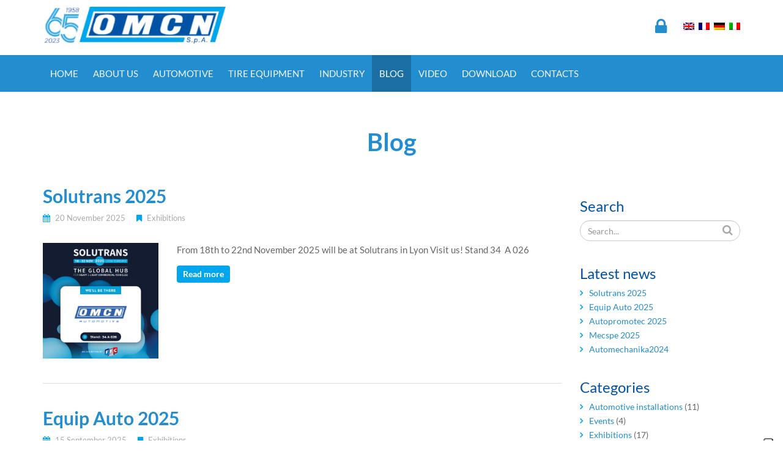

--- FILE ---
content_type: text/html; charset=UTF-8
request_url: https://www.omcn.it/en/blog/
body_size: 11739
content:
<!DOCTYPE html>
<html lang="it">
	
	<head>
		<meta charset="utf-8">
		<meta http-equiv="X-UA-Compatible" content="IE=edge">
		<meta name="viewport" content="width=device-width, initial-scale=1">
		<title>OMCN blog - News about lifts and equipment</title>
		<meta name="author" content="F2 .net engineering s.r.l.">
		
		<link rel="shortcut icon" href="https://www.omcn.it/wp-content/themes/omcn/assets/images/favicon.ico">

		<link href="https://www.omcn.it/wp-content/themes/omcn/style.css" rel="stylesheet">

		<link type="text/css" rel="stylesheet" href="https://www.omcn.it/wp-content/themes/omcn/assets/fonts/icomoon/style.css?v=20161021">
		<link type="text/css" rel="stylesheet" href="https://www.omcn.it/wp-content/themes/omcn/assets/plugins/fancybox/jquery.fancybox.css" media="screen" />
		<link type="text/css" rel="stylesheet" href="https://www.omcn.it/wp-content/themes/omcn/assets/plugins/fancybox/jquery.fancybox-thumbs.css" media="screen" />

		<!-- HTML5 shim and Respond.js IE8 support of HTML5 elements and media queries -->
		<!--[if lt IE 9]>
			<script src="https://oss.maxcdn.com/html5shiv/3.7.2/html5shiv.min.js"></script>
			<script src="https://oss.maxcdn.com/respond/1.4.2/respond.min.js"></script>
		<![endif]-->

					<script type="text/javascript" class="_iub_cs_skip">
				var _iub = _iub || {};
				_iub.csConfiguration = _iub.csConfiguration || {};
				_iub.csConfiguration.siteId = "2589807";
				_iub.csConfiguration.cookiePolicyId = "32259563";
			</script>
			<script class="_iub_cs_skip" src="https://cs.iubenda.com/sync/2589807.js"></script>
			<meta name='robots' content='index, follow, max-image-preview:large, max-snippet:-1, max-video-preview:-1' />
	<style>img:is([sizes="auto" i], [sizes^="auto," i]) { contain-intrinsic-size: 3000px 1500px }</style>
	<link rel="alternate" hreflang="en-us" href="https://www.omcn.it/en/blog/" />
<link rel="alternate" hreflang="fr-fr" href="https://www.omcn.it/fr/blog/" />
<link rel="alternate" hreflang="de-de" href="https://www.omcn.it/de/blog/" />
<link rel="alternate" hreflang="it-it" href="https://www.omcn.it/blog/" />
<link rel="alternate" hreflang="x-default" href="https://www.omcn.it/blog/" />

	<!-- This site is optimized with the Yoast SEO plugin v26.8 - https://yoast.com/product/yoast-seo-wordpress/ -->
	<meta name="description" content="Through the company blog OMCN brings its partners up to date on all the news in the field, new OMCN lifts, regulations for revisions, setting up of car lifts and equipment for dealerships." />
	<link rel="canonical" href="https://www.omcn.it/en/blog/" />
	<link rel="next" href="https://www.omcn.it/en/blog/page/2/" />
	<meta property="og:locale" content="en_US" />
	<meta property="og:type" content="article" />
	<meta property="og:title" content="OMCN blog - News about lifts and equipment" />
	<meta property="og:description" content="Through the company blog OMCN brings its partners up to date on all the news in the field, new OMCN lifts, regulations for revisions, setting up of car lifts and equipment for dealerships." />
	<meta property="og:url" content="https://www.omcn.it/en/blog/" />
	<meta property="og:site_name" content="OMCN S.p.A." />
	<meta name="twitter:card" content="summary_large_image" />
	<meta name="twitter:site" content="@omcnspa" />
	<script type="application/ld+json" class="yoast-schema-graph">{"@context":"https://schema.org","@graph":[{"@type":["WebPage","CollectionPage"],"@id":"https://www.omcn.it/en/blog/","url":"https://www.omcn.it/en/blog/","name":"OMCN blog - News about lifts and equipment","isPartOf":{"@id":"https://www.omcn.it/#website"},"datePublished":"2015-02-05T10:32:04+00:00","dateModified":"2015-03-31T14:04:41+00:00","description":"Through the company blog OMCN brings its partners up to date on all the news in the field, new OMCN lifts, regulations for revisions, setting up of car lifts and equipment for dealerships.","breadcrumb":{"@id":"https://www.omcn.it/en/blog/#breadcrumb"},"inLanguage":"en-US"},{"@type":"BreadcrumbList","@id":"https://www.omcn.it/en/blog/#breadcrumb","itemListElement":[{"@type":"ListItem","position":1,"name":"Home","item":"https://www.omcn.it/en/"},{"@type":"ListItem","position":2,"name":"Blog"}]},{"@type":"WebSite","@id":"https://www.omcn.it/#website","url":"https://www.omcn.it/","name":"OMCN S.p.A.","description":"We lift your profit","potentialAction":[{"@type":"SearchAction","target":{"@type":"EntryPoint","urlTemplate":"https://www.omcn.it/?s={search_term_string}"},"query-input":{"@type":"PropertyValueSpecification","valueRequired":true,"valueName":"search_term_string"}}],"inLanguage":"en-US"}]}</script>
	<!-- / Yoast SEO plugin. -->


<link rel='dns-prefetch' href='//cdn.iubenda.com' />
<link href='https://fonts.gstatic.com' crossorigin rel='preconnect' />
		<!-- This site uses the Google Analytics by MonsterInsights plugin v9.11.1 - Using Analytics tracking - https://www.monsterinsights.com/ -->
							<script src="//www.googletagmanager.com/gtag/js?id=G-M6L431XG7C"  data-cfasync="false" data-wpfc-render="false" type="text/javascript" async></script>
			<script data-cfasync="false" data-wpfc-render="false" type="text/javascript">
				var mi_version = '9.11.1';
				var mi_track_user = true;
				var mi_no_track_reason = '';
								var MonsterInsightsDefaultLocations = {"page_location":"https:\/\/www.omcn.it\/en\/blog\/"};
								if ( typeof MonsterInsightsPrivacyGuardFilter === 'function' ) {
					var MonsterInsightsLocations = (typeof MonsterInsightsExcludeQuery === 'object') ? MonsterInsightsPrivacyGuardFilter( MonsterInsightsExcludeQuery ) : MonsterInsightsPrivacyGuardFilter( MonsterInsightsDefaultLocations );
				} else {
					var MonsterInsightsLocations = (typeof MonsterInsightsExcludeQuery === 'object') ? MonsterInsightsExcludeQuery : MonsterInsightsDefaultLocations;
				}

								var disableStrs = [
										'ga-disable-G-M6L431XG7C',
									];

				/* Function to detect opted out users */
				function __gtagTrackerIsOptedOut() {
					for (var index = 0; index < disableStrs.length; index++) {
						if (document.cookie.indexOf(disableStrs[index] + '=true') > -1) {
							return true;
						}
					}

					return false;
				}

				/* Disable tracking if the opt-out cookie exists. */
				if (__gtagTrackerIsOptedOut()) {
					for (var index = 0; index < disableStrs.length; index++) {
						window[disableStrs[index]] = true;
					}
				}

				/* Opt-out function */
				function __gtagTrackerOptout() {
					for (var index = 0; index < disableStrs.length; index++) {
						document.cookie = disableStrs[index] + '=true; expires=Thu, 31 Dec 2099 23:59:59 UTC; path=/';
						window[disableStrs[index]] = true;
					}
				}

				if ('undefined' === typeof gaOptout) {
					function gaOptout() {
						__gtagTrackerOptout();
					}
				}
								window.dataLayer = window.dataLayer || [];

				window.MonsterInsightsDualTracker = {
					helpers: {},
					trackers: {},
				};
				if (mi_track_user) {
					function __gtagDataLayer() {
						dataLayer.push(arguments);
					}

					function __gtagTracker(type, name, parameters) {
						if (!parameters) {
							parameters = {};
						}

						if (parameters.send_to) {
							__gtagDataLayer.apply(null, arguments);
							return;
						}

						if (type === 'event') {
														parameters.send_to = monsterinsights_frontend.v4_id;
							var hookName = name;
							if (typeof parameters['event_category'] !== 'undefined') {
								hookName = parameters['event_category'] + ':' + name;
							}

							if (typeof MonsterInsightsDualTracker.trackers[hookName] !== 'undefined') {
								MonsterInsightsDualTracker.trackers[hookName](parameters);
							} else {
								__gtagDataLayer('event', name, parameters);
							}
							
						} else {
							__gtagDataLayer.apply(null, arguments);
						}
					}

					__gtagTracker('js', new Date());
					__gtagTracker('set', {
						'developer_id.dZGIzZG': true,
											});
					if ( MonsterInsightsLocations.page_location ) {
						__gtagTracker('set', MonsterInsightsLocations);
					}
										__gtagTracker('config', 'G-M6L431XG7C', {"forceSSL":"true"} );
										window.gtag = __gtagTracker;										(function () {
						/* https://developers.google.com/analytics/devguides/collection/analyticsjs/ */
						/* ga and __gaTracker compatibility shim. */
						var noopfn = function () {
							return null;
						};
						var newtracker = function () {
							return new Tracker();
						};
						var Tracker = function () {
							return null;
						};
						var p = Tracker.prototype;
						p.get = noopfn;
						p.set = noopfn;
						p.send = function () {
							var args = Array.prototype.slice.call(arguments);
							args.unshift('send');
							__gaTracker.apply(null, args);
						};
						var __gaTracker = function () {
							var len = arguments.length;
							if (len === 0) {
								return;
							}
							var f = arguments[len - 1];
							if (typeof f !== 'object' || f === null || typeof f.hitCallback !== 'function') {
								if ('send' === arguments[0]) {
									var hitConverted, hitObject = false, action;
									if ('event' === arguments[1]) {
										if ('undefined' !== typeof arguments[3]) {
											hitObject = {
												'eventAction': arguments[3],
												'eventCategory': arguments[2],
												'eventLabel': arguments[4],
												'value': arguments[5] ? arguments[5] : 1,
											}
										}
									}
									if ('pageview' === arguments[1]) {
										if ('undefined' !== typeof arguments[2]) {
											hitObject = {
												'eventAction': 'page_view',
												'page_path': arguments[2],
											}
										}
									}
									if (typeof arguments[2] === 'object') {
										hitObject = arguments[2];
									}
									if (typeof arguments[5] === 'object') {
										Object.assign(hitObject, arguments[5]);
									}
									if ('undefined' !== typeof arguments[1].hitType) {
										hitObject = arguments[1];
										if ('pageview' === hitObject.hitType) {
											hitObject.eventAction = 'page_view';
										}
									}
									if (hitObject) {
										action = 'timing' === arguments[1].hitType ? 'timing_complete' : hitObject.eventAction;
										hitConverted = mapArgs(hitObject);
										__gtagTracker('event', action, hitConverted);
									}
								}
								return;
							}

							function mapArgs(args) {
								var arg, hit = {};
								var gaMap = {
									'eventCategory': 'event_category',
									'eventAction': 'event_action',
									'eventLabel': 'event_label',
									'eventValue': 'event_value',
									'nonInteraction': 'non_interaction',
									'timingCategory': 'event_category',
									'timingVar': 'name',
									'timingValue': 'value',
									'timingLabel': 'event_label',
									'page': 'page_path',
									'location': 'page_location',
									'title': 'page_title',
									'referrer' : 'page_referrer',
								};
								for (arg in args) {
																		if (!(!args.hasOwnProperty(arg) || !gaMap.hasOwnProperty(arg))) {
										hit[gaMap[arg]] = args[arg];
									} else {
										hit[arg] = args[arg];
									}
								}
								return hit;
							}

							try {
								f.hitCallback();
							} catch (ex) {
							}
						};
						__gaTracker.create = newtracker;
						__gaTracker.getByName = newtracker;
						__gaTracker.getAll = function () {
							return [];
						};
						__gaTracker.remove = noopfn;
						__gaTracker.loaded = true;
						window['__gaTracker'] = __gaTracker;
					})();
									} else {
										console.log("");
					(function () {
						function __gtagTracker() {
							return null;
						}

						window['__gtagTracker'] = __gtagTracker;
						window['gtag'] = __gtagTracker;
					})();
									}
			</script>
							<!-- / Google Analytics by MonsterInsights -->
		<script type="text/javascript">
/* <![CDATA[ */
window._wpemojiSettings = {"baseUrl":"https:\/\/s.w.org\/images\/core\/emoji\/16.0.1\/72x72\/","ext":".png","svgUrl":"https:\/\/s.w.org\/images\/core\/emoji\/16.0.1\/svg\/","svgExt":".svg","source":{"concatemoji":"https:\/\/www.omcn.it\/wp-includes\/js\/wp-emoji-release.min.js?ver=6.8.2"}};
/*! This file is auto-generated */
!function(s,n){var o,i,e;function c(e){try{var t={supportTests:e,timestamp:(new Date).valueOf()};sessionStorage.setItem(o,JSON.stringify(t))}catch(e){}}function p(e,t,n){e.clearRect(0,0,e.canvas.width,e.canvas.height),e.fillText(t,0,0);var t=new Uint32Array(e.getImageData(0,0,e.canvas.width,e.canvas.height).data),a=(e.clearRect(0,0,e.canvas.width,e.canvas.height),e.fillText(n,0,0),new Uint32Array(e.getImageData(0,0,e.canvas.width,e.canvas.height).data));return t.every(function(e,t){return e===a[t]})}function u(e,t){e.clearRect(0,0,e.canvas.width,e.canvas.height),e.fillText(t,0,0);for(var n=e.getImageData(16,16,1,1),a=0;a<n.data.length;a++)if(0!==n.data[a])return!1;return!0}function f(e,t,n,a){switch(t){case"flag":return n(e,"\ud83c\udff3\ufe0f\u200d\u26a7\ufe0f","\ud83c\udff3\ufe0f\u200b\u26a7\ufe0f")?!1:!n(e,"\ud83c\udde8\ud83c\uddf6","\ud83c\udde8\u200b\ud83c\uddf6")&&!n(e,"\ud83c\udff4\udb40\udc67\udb40\udc62\udb40\udc65\udb40\udc6e\udb40\udc67\udb40\udc7f","\ud83c\udff4\u200b\udb40\udc67\u200b\udb40\udc62\u200b\udb40\udc65\u200b\udb40\udc6e\u200b\udb40\udc67\u200b\udb40\udc7f");case"emoji":return!a(e,"\ud83e\udedf")}return!1}function g(e,t,n,a){var r="undefined"!=typeof WorkerGlobalScope&&self instanceof WorkerGlobalScope?new OffscreenCanvas(300,150):s.createElement("canvas"),o=r.getContext("2d",{willReadFrequently:!0}),i=(o.textBaseline="top",o.font="600 32px Arial",{});return e.forEach(function(e){i[e]=t(o,e,n,a)}),i}function t(e){var t=s.createElement("script");t.src=e,t.defer=!0,s.head.appendChild(t)}"undefined"!=typeof Promise&&(o="wpEmojiSettingsSupports",i=["flag","emoji"],n.supports={everything:!0,everythingExceptFlag:!0},e=new Promise(function(e){s.addEventListener("DOMContentLoaded",e,{once:!0})}),new Promise(function(t){var n=function(){try{var e=JSON.parse(sessionStorage.getItem(o));if("object"==typeof e&&"number"==typeof e.timestamp&&(new Date).valueOf()<e.timestamp+604800&&"object"==typeof e.supportTests)return e.supportTests}catch(e){}return null}();if(!n){if("undefined"!=typeof Worker&&"undefined"!=typeof OffscreenCanvas&&"undefined"!=typeof URL&&URL.createObjectURL&&"undefined"!=typeof Blob)try{var e="postMessage("+g.toString()+"("+[JSON.stringify(i),f.toString(),p.toString(),u.toString()].join(",")+"));",a=new Blob([e],{type:"text/javascript"}),r=new Worker(URL.createObjectURL(a),{name:"wpTestEmojiSupports"});return void(r.onmessage=function(e){c(n=e.data),r.terminate(),t(n)})}catch(e){}c(n=g(i,f,p,u))}t(n)}).then(function(e){for(var t in e)n.supports[t]=e[t],n.supports.everything=n.supports.everything&&n.supports[t],"flag"!==t&&(n.supports.everythingExceptFlag=n.supports.everythingExceptFlag&&n.supports[t]);n.supports.everythingExceptFlag=n.supports.everythingExceptFlag&&!n.supports.flag,n.DOMReady=!1,n.readyCallback=function(){n.DOMReady=!0}}).then(function(){return e}).then(function(){var e;n.supports.everything||(n.readyCallback(),(e=n.source||{}).concatemoji?t(e.concatemoji):e.wpemoji&&e.twemoji&&(t(e.twemoji),t(e.wpemoji)))}))}((window,document),window._wpemojiSettings);
/* ]]> */
</script>
<style id='wp-emoji-styles-inline-css' type='text/css'>

	img.wp-smiley, img.emoji {
		display: inline !important;
		border: none !important;
		box-shadow: none !important;
		height: 1em !important;
		width: 1em !important;
		margin: 0 0.07em !important;
		vertical-align: -0.1em !important;
		background: none !important;
		padding: 0 !important;
	}
</style>
<link rel='stylesheet' id='wp-block-library-css' href='https://www.omcn.it/wp-includes/css/dist/block-library/style.min.css?ver=6.8.2' type='text/css' media='all' />
<style id='classic-theme-styles-inline-css' type='text/css'>
/*! This file is auto-generated */
.wp-block-button__link{color:#fff;background-color:#32373c;border-radius:9999px;box-shadow:none;text-decoration:none;padding:calc(.667em + 2px) calc(1.333em + 2px);font-size:1.125em}.wp-block-file__button{background:#32373c;color:#fff;text-decoration:none}
</style>
<style id='global-styles-inline-css' type='text/css'>
:root{--wp--preset--aspect-ratio--square: 1;--wp--preset--aspect-ratio--4-3: 4/3;--wp--preset--aspect-ratio--3-4: 3/4;--wp--preset--aspect-ratio--3-2: 3/2;--wp--preset--aspect-ratio--2-3: 2/3;--wp--preset--aspect-ratio--16-9: 16/9;--wp--preset--aspect-ratio--9-16: 9/16;--wp--preset--color--black: #000000;--wp--preset--color--cyan-bluish-gray: #abb8c3;--wp--preset--color--white: #ffffff;--wp--preset--color--pale-pink: #f78da7;--wp--preset--color--vivid-red: #cf2e2e;--wp--preset--color--luminous-vivid-orange: #ff6900;--wp--preset--color--luminous-vivid-amber: #fcb900;--wp--preset--color--light-green-cyan: #7bdcb5;--wp--preset--color--vivid-green-cyan: #00d084;--wp--preset--color--pale-cyan-blue: #8ed1fc;--wp--preset--color--vivid-cyan-blue: #0693e3;--wp--preset--color--vivid-purple: #9b51e0;--wp--preset--gradient--vivid-cyan-blue-to-vivid-purple: linear-gradient(135deg,rgba(6,147,227,1) 0%,rgb(155,81,224) 100%);--wp--preset--gradient--light-green-cyan-to-vivid-green-cyan: linear-gradient(135deg,rgb(122,220,180) 0%,rgb(0,208,130) 100%);--wp--preset--gradient--luminous-vivid-amber-to-luminous-vivid-orange: linear-gradient(135deg,rgba(252,185,0,1) 0%,rgba(255,105,0,1) 100%);--wp--preset--gradient--luminous-vivid-orange-to-vivid-red: linear-gradient(135deg,rgba(255,105,0,1) 0%,rgb(207,46,46) 100%);--wp--preset--gradient--very-light-gray-to-cyan-bluish-gray: linear-gradient(135deg,rgb(238,238,238) 0%,rgb(169,184,195) 100%);--wp--preset--gradient--cool-to-warm-spectrum: linear-gradient(135deg,rgb(74,234,220) 0%,rgb(151,120,209) 20%,rgb(207,42,186) 40%,rgb(238,44,130) 60%,rgb(251,105,98) 80%,rgb(254,248,76) 100%);--wp--preset--gradient--blush-light-purple: linear-gradient(135deg,rgb(255,206,236) 0%,rgb(152,150,240) 100%);--wp--preset--gradient--blush-bordeaux: linear-gradient(135deg,rgb(254,205,165) 0%,rgb(254,45,45) 50%,rgb(107,0,62) 100%);--wp--preset--gradient--luminous-dusk: linear-gradient(135deg,rgb(255,203,112) 0%,rgb(199,81,192) 50%,rgb(65,88,208) 100%);--wp--preset--gradient--pale-ocean: linear-gradient(135deg,rgb(255,245,203) 0%,rgb(182,227,212) 50%,rgb(51,167,181) 100%);--wp--preset--gradient--electric-grass: linear-gradient(135deg,rgb(202,248,128) 0%,rgb(113,206,126) 100%);--wp--preset--gradient--midnight: linear-gradient(135deg,rgb(2,3,129) 0%,rgb(40,116,252) 100%);--wp--preset--font-size--small: 13px;--wp--preset--font-size--medium: 20px;--wp--preset--font-size--large: 36px;--wp--preset--font-size--x-large: 42px;--wp--preset--spacing--20: 0.44rem;--wp--preset--spacing--30: 0.67rem;--wp--preset--spacing--40: 1rem;--wp--preset--spacing--50: 1.5rem;--wp--preset--spacing--60: 2.25rem;--wp--preset--spacing--70: 3.38rem;--wp--preset--spacing--80: 5.06rem;--wp--preset--shadow--natural: 6px 6px 9px rgba(0, 0, 0, 0.2);--wp--preset--shadow--deep: 12px 12px 50px rgba(0, 0, 0, 0.4);--wp--preset--shadow--sharp: 6px 6px 0px rgba(0, 0, 0, 0.2);--wp--preset--shadow--outlined: 6px 6px 0px -3px rgba(255, 255, 255, 1), 6px 6px rgba(0, 0, 0, 1);--wp--preset--shadow--crisp: 6px 6px 0px rgba(0, 0, 0, 1);}:where(.is-layout-flex){gap: 0.5em;}:where(.is-layout-grid){gap: 0.5em;}body .is-layout-flex{display: flex;}.is-layout-flex{flex-wrap: wrap;align-items: center;}.is-layout-flex > :is(*, div){margin: 0;}body .is-layout-grid{display: grid;}.is-layout-grid > :is(*, div){margin: 0;}:where(.wp-block-columns.is-layout-flex){gap: 2em;}:where(.wp-block-columns.is-layout-grid){gap: 2em;}:where(.wp-block-post-template.is-layout-flex){gap: 1.25em;}:where(.wp-block-post-template.is-layout-grid){gap: 1.25em;}.has-black-color{color: var(--wp--preset--color--black) !important;}.has-cyan-bluish-gray-color{color: var(--wp--preset--color--cyan-bluish-gray) !important;}.has-white-color{color: var(--wp--preset--color--white) !important;}.has-pale-pink-color{color: var(--wp--preset--color--pale-pink) !important;}.has-vivid-red-color{color: var(--wp--preset--color--vivid-red) !important;}.has-luminous-vivid-orange-color{color: var(--wp--preset--color--luminous-vivid-orange) !important;}.has-luminous-vivid-amber-color{color: var(--wp--preset--color--luminous-vivid-amber) !important;}.has-light-green-cyan-color{color: var(--wp--preset--color--light-green-cyan) !important;}.has-vivid-green-cyan-color{color: var(--wp--preset--color--vivid-green-cyan) !important;}.has-pale-cyan-blue-color{color: var(--wp--preset--color--pale-cyan-blue) !important;}.has-vivid-cyan-blue-color{color: var(--wp--preset--color--vivid-cyan-blue) !important;}.has-vivid-purple-color{color: var(--wp--preset--color--vivid-purple) !important;}.has-black-background-color{background-color: var(--wp--preset--color--black) !important;}.has-cyan-bluish-gray-background-color{background-color: var(--wp--preset--color--cyan-bluish-gray) !important;}.has-white-background-color{background-color: var(--wp--preset--color--white) !important;}.has-pale-pink-background-color{background-color: var(--wp--preset--color--pale-pink) !important;}.has-vivid-red-background-color{background-color: var(--wp--preset--color--vivid-red) !important;}.has-luminous-vivid-orange-background-color{background-color: var(--wp--preset--color--luminous-vivid-orange) !important;}.has-luminous-vivid-amber-background-color{background-color: var(--wp--preset--color--luminous-vivid-amber) !important;}.has-light-green-cyan-background-color{background-color: var(--wp--preset--color--light-green-cyan) !important;}.has-vivid-green-cyan-background-color{background-color: var(--wp--preset--color--vivid-green-cyan) !important;}.has-pale-cyan-blue-background-color{background-color: var(--wp--preset--color--pale-cyan-blue) !important;}.has-vivid-cyan-blue-background-color{background-color: var(--wp--preset--color--vivid-cyan-blue) !important;}.has-vivid-purple-background-color{background-color: var(--wp--preset--color--vivid-purple) !important;}.has-black-border-color{border-color: var(--wp--preset--color--black) !important;}.has-cyan-bluish-gray-border-color{border-color: var(--wp--preset--color--cyan-bluish-gray) !important;}.has-white-border-color{border-color: var(--wp--preset--color--white) !important;}.has-pale-pink-border-color{border-color: var(--wp--preset--color--pale-pink) !important;}.has-vivid-red-border-color{border-color: var(--wp--preset--color--vivid-red) !important;}.has-luminous-vivid-orange-border-color{border-color: var(--wp--preset--color--luminous-vivid-orange) !important;}.has-luminous-vivid-amber-border-color{border-color: var(--wp--preset--color--luminous-vivid-amber) !important;}.has-light-green-cyan-border-color{border-color: var(--wp--preset--color--light-green-cyan) !important;}.has-vivid-green-cyan-border-color{border-color: var(--wp--preset--color--vivid-green-cyan) !important;}.has-pale-cyan-blue-border-color{border-color: var(--wp--preset--color--pale-cyan-blue) !important;}.has-vivid-cyan-blue-border-color{border-color: var(--wp--preset--color--vivid-cyan-blue) !important;}.has-vivid-purple-border-color{border-color: var(--wp--preset--color--vivid-purple) !important;}.has-vivid-cyan-blue-to-vivid-purple-gradient-background{background: var(--wp--preset--gradient--vivid-cyan-blue-to-vivid-purple) !important;}.has-light-green-cyan-to-vivid-green-cyan-gradient-background{background: var(--wp--preset--gradient--light-green-cyan-to-vivid-green-cyan) !important;}.has-luminous-vivid-amber-to-luminous-vivid-orange-gradient-background{background: var(--wp--preset--gradient--luminous-vivid-amber-to-luminous-vivid-orange) !important;}.has-luminous-vivid-orange-to-vivid-red-gradient-background{background: var(--wp--preset--gradient--luminous-vivid-orange-to-vivid-red) !important;}.has-very-light-gray-to-cyan-bluish-gray-gradient-background{background: var(--wp--preset--gradient--very-light-gray-to-cyan-bluish-gray) !important;}.has-cool-to-warm-spectrum-gradient-background{background: var(--wp--preset--gradient--cool-to-warm-spectrum) !important;}.has-blush-light-purple-gradient-background{background: var(--wp--preset--gradient--blush-light-purple) !important;}.has-blush-bordeaux-gradient-background{background: var(--wp--preset--gradient--blush-bordeaux) !important;}.has-luminous-dusk-gradient-background{background: var(--wp--preset--gradient--luminous-dusk) !important;}.has-pale-ocean-gradient-background{background: var(--wp--preset--gradient--pale-ocean) !important;}.has-electric-grass-gradient-background{background: var(--wp--preset--gradient--electric-grass) !important;}.has-midnight-gradient-background{background: var(--wp--preset--gradient--midnight) !important;}.has-small-font-size{font-size: var(--wp--preset--font-size--small) !important;}.has-medium-font-size{font-size: var(--wp--preset--font-size--medium) !important;}.has-large-font-size{font-size: var(--wp--preset--font-size--large) !important;}.has-x-large-font-size{font-size: var(--wp--preset--font-size--x-large) !important;}
:where(.wp-block-post-template.is-layout-flex){gap: 1.25em;}:where(.wp-block-post-template.is-layout-grid){gap: 1.25em;}
:where(.wp-block-columns.is-layout-flex){gap: 2em;}:where(.wp-block-columns.is-layout-grid){gap: 2em;}
:root :where(.wp-block-pullquote){font-size: 1.5em;line-height: 1.6;}
</style>
<link rel='stylesheet' id='wpml-blocks-css' href='https://www.omcn.it/wp-content/plugins/sitepress-multilingual-cms/dist/css/blocks/styles.css?ver=4.6.15' type='text/css' media='all' />
<link rel='stylesheet' id='wpml-legacy-horizontal-list-0-css' href='https://www.omcn.it/wp-content/plugins/sitepress-multilingual-cms/templates/language-switchers/legacy-list-horizontal/style.min.css?ver=1' type='text/css' media='all' />
<style id='wpml-legacy-horizontal-list-0-inline-css' type='text/css'>
.wpml-ls-statics-shortcode_actions, .wpml-ls-statics-shortcode_actions .wpml-ls-sub-menu, .wpml-ls-statics-shortcode_actions a {border-color:#cdcdcd;}.wpml-ls-statics-shortcode_actions a, .wpml-ls-statics-shortcode_actions .wpml-ls-sub-menu a, .wpml-ls-statics-shortcode_actions .wpml-ls-sub-menu a:link, .wpml-ls-statics-shortcode_actions li:not(.wpml-ls-current-language) .wpml-ls-link, .wpml-ls-statics-shortcode_actions li:not(.wpml-ls-current-language) .wpml-ls-link:link {color:#444444;background-color:#ffffff;}.wpml-ls-statics-shortcode_actions a, .wpml-ls-statics-shortcode_actions .wpml-ls-sub-menu a:hover,.wpml-ls-statics-shortcode_actions .wpml-ls-sub-menu a:focus, .wpml-ls-statics-shortcode_actions .wpml-ls-sub-menu a:link:hover, .wpml-ls-statics-shortcode_actions .wpml-ls-sub-menu a:link:focus {color:#000000;background-color:#eeeeee;}.wpml-ls-statics-shortcode_actions .wpml-ls-current-language > a {color:#444444;background-color:#ffffff;}.wpml-ls-statics-shortcode_actions .wpml-ls-current-language:hover>a, .wpml-ls-statics-shortcode_actions .wpml-ls-current-language>a:focus {color:#000000;background-color:#eeeeee;}
</style>
<link rel='stylesheet' id='cms-navigation-style-base-css' href='https://www.omcn.it/wp-content/plugins/wpml-cms-nav/res/css/cms-navigation-base.css?ver=1.5.5' type='text/css' media='screen' />
<link rel='stylesheet' id='cms-navigation-style-css' href='https://www.omcn.it/wp-content/plugins/wpml-cms-nav/res/css/cms-navigation.css?ver=1.5.5' type='text/css' media='screen' />

<script  type="text/javascript" class=" _iub_cs_skip" type="text/javascript" id="iubenda-head-inline-scripts-0">
/* <![CDATA[ */

var _iub = _iub || [];
_iub.csConfiguration = {"askConsentAtCookiePolicyUpdate":true,"countryDetection":true,"enableFadp":true,"enableLgpd":true,"enableUspr":true,"floatingPreferencesButtonDisplay":"anchored-bottom-right","lang":"en-GB","lgpdAppliesGlobally":false,"perPurposeConsent":true,"siteId":2589807,"whitelabel":false,"cookiePolicyId":32259563,"banner":{"acceptButtonDisplay":true,"closeButtonRejects":true,"customizeButtonDisplay":true,"explicitWithdrawal":true,"fontSizeBody":"12px","fontSizeCloseButton":"12px","listPurposes":true,"ownerName":"OMCN S.p.A","position":"bottom","rejectButtonDisplay":true,"showPurposesToggles":true,"showTotalNumberOfProviders":true}};
/* ]]> */
</script>
<script  type="text/javascript" class=" _iub_cs_skip" type="text/javascript" src="//cdn.iubenda.com/cs/gpp/stub.js?ver=3.12.5" id="iubenda-head-scripts-1-js"></script>
<script  type="text/javascript" charset="UTF-8" async="" class=" _iub_cs_skip" type="text/javascript" src="//cdn.iubenda.com/cs/iubenda_cs.js?ver=3.12.5" id="iubenda-head-scripts-2-js"></script>
<script type="text/javascript" src="https://www.omcn.it/wp-content/plugins/google-analytics-for-wordpress/assets/js/frontend-gtag.min.js?ver=9.11.1" id="monsterinsights-frontend-script-js" async="async" data-wp-strategy="async"></script>
<script data-cfasync="false" data-wpfc-render="false" type="text/javascript" id='monsterinsights-frontend-script-js-extra'>/* <![CDATA[ */
var monsterinsights_frontend = {"js_events_tracking":"true","download_extensions":"doc,pdf,ppt,zip,xls,docx,pptx,xlsx","inbound_paths":"[]","home_url":"https:\/\/www.omcn.it\/en\/","hash_tracking":"false","v4_id":"G-M6L431XG7C"};/* ]]> */
</script>
<script type="text/javascript" src="https://www.omcn.it/wp-includes/js/jquery/jquery.min.js?ver=3.7.1" id="jquery-core-js"></script>
<script type="text/javascript" src="https://www.omcn.it/wp-includes/js/jquery/jquery-migrate.min.js?ver=3.4.1" id="jquery-migrate-js"></script>
<link rel="https://api.w.org/" href="https://www.omcn.it/en/wp-json/" /><link rel="EditURI" type="application/rsd+xml" title="RSD" href="https://www.omcn.it/xmlrpc.php?rsd" />
<meta name="generator" content="WordPress 6.8.2" />
<meta name="generator" content="WPML ver:4.6.15 stt:1,4,3,27;" />
	</head>
	
	<body class="blog wp-theme-omcn">

		<!-- GLOBAL WRAPPER -->
		<div class="global-wrapper">

			
			<!--PRE-HEADER-->
			<div class="pre-header">
				<div class="container">
					
					<div class="flags" id="flags_language_selector">
						<img src="https://www.omcn.it/wp-content/plugins/sitepress-multilingual-cms/res/flags/en.png" alt="en" /><a href="https://www.omcn.it/fr/blog/"><img src="https://www.omcn.it/wp-content/plugins/sitepress-multilingual-cms/res/flags/fr.png" alt="fr" /></a><a href="https://www.omcn.it/de/blog/"><img src="https://www.omcn.it/wp-content/plugins/sitepress-multilingual-cms/res/flags/de.png" alt="de" /></a><a href="https://www.omcn.it/blog/"><img src="https://www.omcn.it/wp-content/plugins/sitepress-multilingual-cms/res/flags/it.png" alt="it" /></a>					</div>
					
					 
							<div class="login">
							<a href="/en/reserved-area"><i class="fa fa-lock"></i></a>
						</div>

											
					<a class="logo" href="https://www.omcn.it/en/">
						<img src="https://www.omcn.it/wp-content/themes/omcn/assets/images/logo_65.png" class="logo img-responsive">
						<!--<div class="slogan">We lift your profit</div>-->
					</a>
				</div>
			</div>

			<!--HEADER-->
			<header>
				<div class="container">
				<!--NAVBAR-->
					<nav class="navbar" role="navigation">
						<div class="navbar-header">
							<button type="button" class="navbar-toggle" data-toggle="collapse" data-target=".navbar-collapse">
								<i class="fa fa-bars"></i>
							</button>
							<a class="navbar-brand logo" href="https://www.omcn.it/en/">
								<img src="https://www.omcn.it/wp-content/themes/omcn/assets/images/logo_65.png" class="logo img-responsive">
								<!--<div class="slogan-mobile">We lift your profit</div>-->
							</a>
						</div>
						<div class="navbar-collapse collapse"><ul id="header-menu" class="nav navbar-nav"><li id="menu-item-1181" class="menu-item menu-item-type-post_type menu-item-object-page menu-item-home menu-item-1181"><a href="https://www.omcn.it/en/">Home</a></li>
<li id="menu-item-1180" class="menu-item menu-item-type-post_type menu-item-object-page menu-item-1180"><a href="https://www.omcn.it/en/lifts-automotive-industry-equipment/">About us</a></li>
<li id="menu-item-1179" class="menu-item menu-item-type-post_type menu-item-object-page menu-item-1179"><a href="https://www.omcn.it/en/automotive-car-motor-bike-truck-lifts/">Automotive</a></li>
<li id="menu-item-2217" class="menu-item menu-item-type-post_type menu-item-object-page menu-item-2217"><a href="https://www.omcn.it/en/tire-equipment-tire-changers-whell-balancers/">Tire Equipment</a></li>
<li id="menu-item-1178" class="menu-item menu-item-type-post_type menu-item-object-page menu-item-1178"><a href="https://www.omcn.it/en/industrial-equipment-hydraulic-presses-pipe-bending-machines/">Industry</a></li>
<li id="menu-item-1174" class="menu-item menu-item-type-post_type menu-item-object-page current-menu-item page_item page-item-889 current_page_item current_page_parent menu-item-1174"><a href="https://www.omcn.it/en/blog/" aria-current="page">Blog</a></li>
<li id="menu-item-3136" class="menu-item menu-item-type-post_type menu-item-object-page menu-item-3136"><a href="https://www.omcn.it/en/video/">Video</a></li>
<li id="menu-item-1177" class="menu-item menu-item-type-post_type menu-item-object-page menu-item-1177"><a href="https://www.omcn.it/en/download-omcn-catalogue/">Download</a></li>
<li id="menu-item-1175" class="menu-item menu-item-type-post_type menu-item-object-page menu-item-1175"><a href="https://www.omcn.it/en/contacts/">Contacts</a></li>
</ul></div>					</nav>
				</div>
			</header>
<div class="container">
<h1>Blog</h1>
	<div class="row">
		<div class="col-sm-9">

			
			<div class="post">
				<a href="https://www.omcn.it/en/solutrans-2025/"><h2>Solutrans 2025</h2></a>
				<div class="post-date"><i class="fa fa-calendar"></i> 20 November 2025</div>
				<div class="post-category"><i class="fa fa-bookmark"></i> <a href="https://www.omcn.it/en/category/exhibitions/" rel="category tag">Exhibitions</a></div>
				<div class="row">
					<div class="col-sm-3">
						<a href="https://www.omcn.it/en/solutrans-2025/">
							<div class="post-featured-image">
								<img width="1080" height="1080" src="https://www.omcn.it/wp-content/uploads/2025/11/solutrans-2025-square_eng.png" class="attachment-post-thumbnail size-post-thumbnail wp-post-image" alt="" decoding="async" fetchpriority="high" srcset="https://www.omcn.it/wp-content/uploads/2025/11/solutrans-2025-square_eng.png 1080w, https://www.omcn.it/wp-content/uploads/2025/11/solutrans-2025-square_eng-300x300.png 300w, https://www.omcn.it/wp-content/uploads/2025/11/solutrans-2025-square_eng-1024x1024.png 1024w, https://www.omcn.it/wp-content/uploads/2025/11/solutrans-2025-square_eng-150x150.png 150w, https://www.omcn.it/wp-content/uploads/2025/11/solutrans-2025-square_eng-768x768.png 768w" sizes="(max-width: 1080px) 100vw, 1080px" />							</div>
						</a>
					</div>
					<div class="col-sm-9">
						<p>From 18th to 22nd November 2025 will be at Solutrans in Lyon Visit us! Stand 34&nbsp; A&nbsp;026</p>
						<a href="https://www.omcn.it/en/solutrans-2025/" class="btn btn-theme btn-read-more">Read more</a>
					</div>
				</div>
			</div>

			<hr>

			
			<div class="post">
				<a href="https://www.omcn.it/en/equip-auto-2025/"><h2>Equip Auto 2025</h2></a>
				<div class="post-date"><i class="fa fa-calendar"></i> 15 September 2025</div>
				<div class="post-category"><i class="fa fa-bookmark"></i> <a href="https://www.omcn.it/en/category/exhibitions/" rel="category tag">Exhibitions</a></div>
				<div class="row">
					<div class="col-sm-3">
						<a href="https://www.omcn.it/en/equip-auto-2025/">
							<div class="post-featured-image">
								<img width="1080" height="1350" src="https://www.omcn.it/wp-content/uploads/2025/09/Fiera_Equipe_Auto_BLOG.jpg" class="attachment-post-thumbnail size-post-thumbnail wp-post-image" alt="" decoding="async" srcset="https://www.omcn.it/wp-content/uploads/2025/09/Fiera_Equipe_Auto_BLOG.jpg 1080w, https://www.omcn.it/wp-content/uploads/2025/09/Fiera_Equipe_Auto_BLOG-240x300.jpg 240w, https://www.omcn.it/wp-content/uploads/2025/09/Fiera_Equipe_Auto_BLOG-819x1024.jpg 819w, https://www.omcn.it/wp-content/uploads/2025/09/Fiera_Equipe_Auto_BLOG-768x960.jpg 768w" sizes="(max-width: 1080px) 100vw, 1080px" />							</div>
						</a>
					</div>
					<div class="col-sm-9">
						<p>From 14th to 18th October 2025 will be at Equip Auto in Paris Expo Porte de Versailles. Visit us! Hall 1  P 092</p>
						<a href="https://www.omcn.it/en/equip-auto-2025/" class="btn btn-theme btn-read-more">Read more</a>
					</div>
				</div>
			</div>

			<hr>

			
			<div class="post">
				<a href="https://www.omcn.it/en/autopromotec-2025/"><h2>Autopromotec 2025</h2></a>
				<div class="post-date"><i class="fa fa-calendar"></i> 5 May 2025</div>
				<div class="post-category"><i class="fa fa-bookmark"></i> <a href="https://www.omcn.it/en/category/exhibitions/" rel="category tag">Exhibitions</a></div>
				<div class="row">
					<div class="col-sm-3">
						<a href="https://www.omcn.it/en/autopromotec-2025/">
							<div class="post-featured-image">
								<img width="1080" height="1350" src="https://www.omcn.it/wp-content/uploads/2025/05/20250418-omcn-autopromotec-en.jpg" class="attachment-post-thumbnail size-post-thumbnail wp-post-image" alt="" decoding="async" srcset="https://www.omcn.it/wp-content/uploads/2025/05/20250418-omcn-autopromotec-en.jpg 1080w, https://www.omcn.it/wp-content/uploads/2025/05/20250418-omcn-autopromotec-en-240x300.jpg 240w, https://www.omcn.it/wp-content/uploads/2025/05/20250418-omcn-autopromotec-en-819x1024.jpg 819w, https://www.omcn.it/wp-content/uploads/2025/05/20250418-omcn-autopromotec-en-768x960.jpg 768w" sizes="(max-width: 1080px) 100vw, 1080px" />							</div>
						</a>
					</div>
					<div class="col-sm-9">
						<p>From 21st to 24th may 2025 will be at Autopromotec &#8211; Bologna Fiere. Visit us! Hall 30 &#8211; stand B 80</p>
						<a href="https://www.omcn.it/en/autopromotec-2025/" class="btn btn-theme btn-read-more">Read more</a>
					</div>
				</div>
			</div>

			<hr>

			
			<div class="post">
				<a href="https://www.omcn.it/en/mecspe-2025/"><h2>Mecspe 2025</h2></a>
				<div class="post-date"><i class="fa fa-calendar"></i> 11 February 2025</div>
				<div class="post-category"><i class="fa fa-bookmark"></i> <a href="https://www.omcn.it/en/category/exhibitions/" rel="category tag">Exhibitions</a></div>
				<div class="row">
					<div class="col-sm-3">
						<a href="https://www.omcn.it/en/mecspe-2025/">
							<div class="post-featured-image">
								<img width="382" height="353" src="https://www.omcn.it/wp-content/uploads/2025/02/Mecspe-2025-_-blog-eng.png" class="attachment-post-thumbnail size-post-thumbnail wp-post-image" alt="" decoding="async" loading="lazy" srcset="https://www.omcn.it/wp-content/uploads/2025/02/Mecspe-2025-_-blog-eng.png 382w, https://www.omcn.it/wp-content/uploads/2025/02/Mecspe-2025-_-blog-eng-300x277.png 300w" sizes="auto, (max-width: 382px) 100vw, 382px" />							</div>
						</a>
					</div>
					<div class="col-sm-9">
						<p>From 5th to 7th march 2025 will be at Mecspe. Bologna Fiere Visit us! Hall16&nbsp;&#8211; stand 66A</p>
						<a href="https://www.omcn.it/en/mecspe-2025/" class="btn btn-theme btn-read-more">Read more</a>
					</div>
				</div>
			</div>

			<hr>

			
			<div class="post">
				<a href="https://www.omcn.it/en/automechanika-2024/"><h2>Automechanika2024</h2></a>
				<div class="post-date"><i class="fa fa-calendar"></i> 12 June 2024</div>
				<div class="post-category"><i class="fa fa-bookmark"></i> <a href="https://www.omcn.it/en/category/exhibitions/" rel="category tag">Exhibitions</a></div>
				<div class="row">
					<div class="col-sm-3">
						<a href="https://www.omcn.it/en/automechanika-2024/">
							<div class="post-featured-image">
								<img width="1024" height="1024" src="https://www.omcn.it/wp-content/uploads/2024/06/automechanika-FFM_square.jpg" class="attachment-post-thumbnail size-post-thumbnail wp-post-image" alt="" decoding="async" loading="lazy" srcset="https://www.omcn.it/wp-content/uploads/2024/06/automechanika-FFM_square.jpg 1024w, https://www.omcn.it/wp-content/uploads/2024/06/automechanika-FFM_square-300x300.jpg 300w, https://www.omcn.it/wp-content/uploads/2024/06/automechanika-FFM_square-150x150.jpg 150w, https://www.omcn.it/wp-content/uploads/2024/06/automechanika-FFM_square-768x768.jpg 768w" sizes="auto, (max-width: 1024px) 100vw, 1024px" />							</div>
						</a>
					</div>
					<div class="col-sm-9">
						<p>From 10th to 14th September  2024 we will be in Frankfurt at Automechanika. Come and visit us at HALL 8.0 STAND F12</p>
						<a href="https://www.omcn.it/en/automechanika-2024/" class="btn btn-theme btn-read-more">Read more</a>
					</div>
				</div>
			</div>

			<hr>

			
			<div class="post">
				<a href="https://www.omcn.it/en/automotive-dealer-2024/"><h2>Automotive Dealer Day 2024</h2></a>
				<div class="post-date"><i class="fa fa-calendar"></i> 3 May 2024</div>
				<div class="post-category"><i class="fa fa-bookmark"></i> <a href="https://www.omcn.it/en/category/exhibitions/" rel="category tag">Exhibitions</a></div>
				<div class="row">
					<div class="col-sm-3">
						<a href="https://www.omcn.it/en/automotive-dealer-2024/">
							<div class="post-featured-image">
								<img width="560" height="560" src="https://www.omcn.it/wp-content/uploads/2024/05/automotivedealer.jpg" class="attachment-post-thumbnail size-post-thumbnail wp-post-image" alt="" decoding="async" loading="lazy" srcset="https://www.omcn.it/wp-content/uploads/2024/05/automotivedealer.jpg 560w, https://www.omcn.it/wp-content/uploads/2024/05/automotivedealer-300x300.jpg 300w, https://www.omcn.it/wp-content/uploads/2024/05/automotivedealer-150x150.jpg 150w" sizes="auto, (max-width: 560px) 100vw, 560px" />							</div>
						</a>
					</div>
					<div class="col-sm-9">
						<p>From 14th to 16th May 2024 we will be in Verona Fiera at Automotive Dealer Day 2024. Come and visit us! HALL 12 STAND 75</p>
						<a href="https://www.omcn.it/en/automotive-dealer-2024/" class="btn btn-theme btn-read-more">Read more</a>
					</div>
				</div>
			</div>

			<hr>

			
			<div class="post">
				<a href="https://www.omcn.it/en/mecspe-2024/"><h2>Mecspe 2024</h2></a>
				<div class="post-date"><i class="fa fa-calendar"></i> 27 February 2024</div>
				<div class="post-category"><i class="fa fa-bookmark"></i> <a href="https://www.omcn.it/en/category/exhibitions/" rel="category tag">Exhibitions</a></div>
				<div class="row">
					<div class="col-sm-3">
						<a href="https://www.omcn.it/en/mecspe-2024/">
							<div class="post-featured-image">
								<img width="1046" height="588" src="https://www.omcn.it/wp-content/uploads/2024/02/logo_mecspe_ing.png" class="attachment-post-thumbnail size-post-thumbnail wp-post-image" alt="" decoding="async" loading="lazy" srcset="https://www.omcn.it/wp-content/uploads/2024/02/logo_mecspe_ing.png 1046w, https://www.omcn.it/wp-content/uploads/2024/02/logo_mecspe_ing-300x169.png 300w, https://www.omcn.it/wp-content/uploads/2024/02/logo_mecspe_ing-1024x576.png 1024w, https://www.omcn.it/wp-content/uploads/2024/02/logo_mecspe_ing-768x432.png 768w" sizes="auto, (max-width: 1046px) 100vw, 1046px" />							</div>
						</a>
					</div>
					<div class="col-sm-9">
						<p>From Wednesday 6th to Friday 8th March 2024 we will be in Bologna at Mecspe. Come and visit us! HALL 16 STAND A66</p>
						<a href="https://www.omcn.it/en/mecspe-2024/" class="btn btn-theme btn-read-more">Read more</a>
					</div>
				</div>
			</div>

			<hr>

			
			<div class="post">
				<a href="https://www.omcn.it/en/futurmotive-expo-and-talks-2023/"><h2>Futurmotive 2023</h2></a>
				<div class="post-date"><i class="fa fa-calendar"></i> 4 September 2023</div>
				<div class="post-category"><i class="fa fa-bookmark"></i> <a href="https://www.omcn.it/en/category/exhibitions/" rel="category tag">Exhibitions</a></div>
				<div class="row">
					<div class="col-sm-3">
						<a href="https://www.omcn.it/en/futurmotive-expo-and-talks-2023/">
							<div class="post-featured-image">
								<img width="635" height="424" src="https://www.omcn.it/wp-content/uploads/2023/09/Futurmotive-logo.jpg" class="attachment-post-thumbnail size-post-thumbnail wp-post-image" alt="" decoding="async" loading="lazy" srcset="https://www.omcn.it/wp-content/uploads/2023/09/Futurmotive-logo.jpg 635w, https://www.omcn.it/wp-content/uploads/2023/09/Futurmotive-logo-300x200.jpg 300w" sizes="auto, (max-width: 635px) 100vw, 635px" />							</div>
						</a>
					</div>
					<div class="col-sm-9">
						<p>From Thursday 16th to Saturday 18th November 2023 come and visit us at Futurmotive&nbsp;in Bologna. We are waiting for you! HALL 19 STAND A56 – B56</p>
						<a href="https://www.omcn.it/en/futurmotive-expo-and-talks-2023/" class="btn btn-theme btn-read-more">Read more</a>
					</div>
				</div>
			</div>

			<hr>

			
			<div class="post">
				<a href="https://www.omcn.it/en/equip-auto-2022/"><h2>Equip Auto 2022</h2></a>
				<div class="post-date"><i class="fa fa-calendar"></i> 13 September 2022</div>
				<div class="post-category"><i class="fa fa-bookmark"></i> <a href="https://www.omcn.it/en/category/exhibitions/" rel="category tag">Exhibitions</a></div>
				<div class="row">
					<div class="col-sm-3">
						<a href="https://www.omcn.it/en/equip-auto-2022/">
							<div class="post-featured-image">
								<img width="320" height="220" src="https://www.omcn.it/wp-content/uploads/2022/09/equipe.png" class="attachment-post-thumbnail size-post-thumbnail wp-post-image" alt="" decoding="async" loading="lazy" srcset="https://www.omcn.it/wp-content/uploads/2022/09/equipe.png 320w, https://www.omcn.it/wp-content/uploads/2022/09/equipe-300x206.png 300w" sizes="auto, (max-width: 320px) 100vw, 320px" />							</div>
						</a>
					</div>
					<div class="col-sm-9">
						<p>From the 18th to the 22nd October 2022 we’ll be in Paris to take part to the most important automotive French fair. We are looking forward to seeing you! HALL 2.2 STAND B066</p>
						<a href="https://www.omcn.it/en/equip-auto-2022/" class="btn btn-theme btn-read-more">Read more</a>
					</div>
				</div>
			</div>

			<hr>

			
			<div class="post">
				<a href="https://www.omcn.it/en/autopromotec-2022%ef%bf%bc/"><h2>Autopromotec 2022</h2></a>
				<div class="post-date"><i class="fa fa-calendar"></i> 22 February 2022</div>
				<div class="post-category"><i class="fa fa-bookmark"></i> <a href="https://www.omcn.it/en/category/exhibitions/" rel="category tag">Exhibitions</a></div>
				<div class="row">
					<div class="col-sm-3">
						<a href="https://www.omcn.it/en/autopromotec-2022%ef%bf%bc/">
							<div class="post-featured-image">
								<img width="804" height="623" src="https://www.omcn.it/wp-content/uploads/2022/02/logo_fiera.jpg" class="attachment-post-thumbnail size-post-thumbnail wp-post-image" alt="" decoding="async" loading="lazy" srcset="https://www.omcn.it/wp-content/uploads/2022/02/logo_fiera.jpg 804w, https://www.omcn.it/wp-content/uploads/2022/02/logo_fiera-300x232.jpg 300w, https://www.omcn.it/wp-content/uploads/2022/02/logo_fiera-768x595.jpg 768w" sizes="auto, (max-width: 804px) 100vw, 804px" />							</div>
						</a>
					</div>
					<div class="col-sm-9">
						<p>From Wednesday 25th to Saturday 28th May 2022 come and visit us at Autopromotec in Bologna. We are waiting for you! HALL 30 STAND B80-D80-E80</p>
						<a href="https://www.omcn.it/en/autopromotec-2022%ef%bf%bc/" class="btn btn-theme btn-read-more">Read more</a>
					</div>
				</div>
			</div>

			<hr>

			
			<!--<div class="pager">
				<div class="previous"><a href="#"><button class="btn btn-md btn-theme"><i class="fa fa-arrow-left"></i> Articoli più vecchi</button></a></div>
				<div class="next"><a href="#"><button class="btn btn-md btn-theme">Articoli più recenti <i class="fa fa-arrow-right"></i></button></a></div>
			</div>-->

		</div>


		<aside class="col-sm-3">
			<div class="sidebar">

				<div id="search-3" class="widget widget_search"><h3>Search</h3><!--<div class="search">
	<form role="search" method="get" id="searchform" class="searchform" action="https://www.omcn.it/en/">
		<div class="input-group">
			<input type="text" class="form-control" value="" name="s" id="s" placeholder="Search...">
			<span class="input-group-btn">
				<button class="btn btn-search" type="submit"><i class="fa fa-search"></i></button>
			</span>
		</div>
	</form>
</div>-->

<div class="search-box">
	<form role="search" method="get" id="searchform" class="searchform" action="https://www.omcn.it/en/">
		<input type="text" class="form-control"  name="s" id="s" placeholder="Search...">
		<i class="fa fa-search"></i>
	</form>
</div></div>
		<div id="recent-posts-3" class="widget widget_recent_entries">
		<h3>Latest news</h3>
		<ul>
											<li>
					<a href="https://www.omcn.it/en/solutrans-2025/">Solutrans 2025</a>
									</li>
											<li>
					<a href="https://www.omcn.it/en/equip-auto-2025/">Equip Auto 2025</a>
									</li>
											<li>
					<a href="https://www.omcn.it/en/autopromotec-2025/">Autopromotec 2025</a>
									</li>
											<li>
					<a href="https://www.omcn.it/en/mecspe-2025/">Mecspe 2025</a>
									</li>
											<li>
					<a href="https://www.omcn.it/en/automechanika-2024/">Automechanika2024</a>
									</li>
					</ul>

		</div><div id="categories-3" class="widget widget_categories"><h3>Categories</h3>
			<ul>
					<li class="cat-item cat-item-9"><a href="https://www.omcn.it/en/category/automotive-installations/">Automotive installations</a> (11)
</li>
	<li class="cat-item cat-item-41"><a href="https://www.omcn.it/en/category/events/">Events</a> (4)
</li>
	<li class="cat-item cat-item-38"><a href="https://www.omcn.it/en/category/exhibitions/">Exhibitions</a> (17)
</li>
	<li class="cat-item cat-item-35"><a href="https://www.omcn.it/en/category/industry-installations/">Industry installations</a> (2)
</li>
			</ul>

			</div><div id="archives-3" class="widget widget_archive"><h3>Archive</h3>
			<ul>
					<li><a href='https://www.omcn.it/en/2025/11/'>November 2025</a></li>
	<li><a href='https://www.omcn.it/en/2025/09/'>September 2025</a></li>
	<li><a href='https://www.omcn.it/en/2025/05/'>May 2025</a></li>
	<li><a href='https://www.omcn.it/en/2025/02/'>February 2025</a></li>
	<li><a href='https://www.omcn.it/en/2024/06/'>June 2024</a></li>
	<li><a href='https://www.omcn.it/en/2024/05/'>May 2024</a></li>
	<li><a href='https://www.omcn.it/en/2024/02/'>February 2024</a></li>
	<li><a href='https://www.omcn.it/en/2023/09/'>September 2023</a></li>
	<li><a href='https://www.omcn.it/en/2022/09/'>September 2022</a></li>
	<li><a href='https://www.omcn.it/en/2022/02/'>February 2022</a></li>
	<li><a href='https://www.omcn.it/en/2019/07/'>July 2019</a></li>
	<li><a href='https://www.omcn.it/en/2018/07/'>July 2018</a></li>
	<li><a href='https://www.omcn.it/en/2018/06/'>June 2018</a></li>
	<li><a href='https://www.omcn.it/en/2018/05/'>May 2018</a></li>
	<li><a href='https://www.omcn.it/en/2017/09/'>September 2017</a></li>
	<li><a href='https://www.omcn.it/en/2017/02/'>February 2017</a></li>
	<li><a href='https://www.omcn.it/en/2016/09/'>September 2016</a></li>
	<li><a href='https://www.omcn.it/en/2016/07/'>July 2016</a></li>
	<li><a href='https://www.omcn.it/en/2016/05/'>May 2016</a></li>
	<li><a href='https://www.omcn.it/en/2016/01/'>January 2016</a></li>
	<li><a href='https://www.omcn.it/en/2015/12/'>December 2015</a></li>
	<li><a href='https://www.omcn.it/en/2015/09/'>September 2015</a></li>
	<li><a href='https://www.omcn.it/en/2015/08/'>August 2015</a></li>
	<li><a href='https://www.omcn.it/en/2015/05/'>May 2015</a></li>
	<li><a href='https://www.omcn.it/en/2015/04/'>April 2015</a></li>
	<li><a href='https://www.omcn.it/en/2015/03/'>March 2015</a></li>
	<li><a href='https://www.omcn.it/en/2015/02/'>February 2015</a></li>
			</ul>

			</div>			
			</div>
		</aside>

	</div>
</div>

			<div class="push"></div>
		</div><!-- GLOBAL WRAPPER -->

		<!-- FOOTER -->
		<footer>
			<div class="high-footer">
				<div class="container">
					<div class="row">
						<div class="col-sm-4">
							<div class="footer-title">OMCN S.p.A.</div>


							
								<ul class="footer-options list-unstyled">
								
									
									<li><a href="" target="_blank"></a></li>
								
									
								</ul>

														
							<div class="footer-images">
								<img src="https://www.omcn.it/wp-content/themes/omcn/assets/images/madeinitaly.png" class="made-in-italy img-responsive">
								<img src="https://www.omcn.it/wp-content/themes/omcn/assets/images/tuv.png" class="tuv img-responsive">
							</div>
						</div>
						<div class="col-sm-4">
							<div class="footer-title">Social</div>
							<div class="social">
								<ul class="list-unstyled">
									<li><a href="https://www.facebook.com/omcnspa" target="_blank"><i class="fa fa-facebook-square"></i></a></li>
									<li><a href="https://www.youtube.com/channel/UCI6t1VmpdHjt6gxL9Z5fTPw" target="_blank"><i class="fa fa-youtube-square"></i></a></li>
									<li><a href="https://www.instagram.com/omcn_official" target="_blank"><i class="fa fa-instagram"></i></a></li>
								</ul>
							</div>
							<div class="footer-title">Menu</div>
							<div class="menu-menu-container"><ul id="footer-menu" class="menu-footer"><li class="menu-item menu-item-type-post_type menu-item-object-page menu-item-home menu-item-1181"><a href="https://www.omcn.it/en/">Home</a></li>
<li class="menu-item menu-item-type-post_type menu-item-object-page menu-item-1180"><a href="https://www.omcn.it/en/lifts-automotive-industry-equipment/">About us</a></li>
<li class="menu-item menu-item-type-post_type menu-item-object-page menu-item-1179"><a href="https://www.omcn.it/en/automotive-car-motor-bike-truck-lifts/">Automotive</a></li>
<li class="menu-item menu-item-type-post_type menu-item-object-page menu-item-2217"><a href="https://www.omcn.it/en/tire-equipment-tire-changers-whell-balancers/">Tire Equipment</a></li>
<li class="menu-item menu-item-type-post_type menu-item-object-page menu-item-1178"><a href="https://www.omcn.it/en/industrial-equipment-hydraulic-presses-pipe-bending-machines/">Industry</a></li>
<li class="menu-item menu-item-type-post_type menu-item-object-page current-menu-item page_item page-item-889 current_page_item current_page_parent menu-item-1174"><a href="https://www.omcn.it/en/blog/" aria-current="page">Blog</a></li>
<li class="menu-item menu-item-type-post_type menu-item-object-page menu-item-3136"><a href="https://www.omcn.it/en/video/">Video</a></li>
<li class="menu-item menu-item-type-post_type menu-item-object-page menu-item-1177"><a href="https://www.omcn.it/en/download-omcn-catalogue/">Download</a></li>
<li class="menu-item menu-item-type-post_type menu-item-object-page menu-item-1175"><a href="https://www.omcn.it/en/contacts/">Contacts</a></li>
</ul></div>						</div>
						<div class="col-sm-4">
							<div class="footer-title">Contacts</div>
							<address>
								Via Divisione Tridentina, 23<br>
								24020 Villa di Serio (BG) - ITALY<br>
								Tel: +39 035 423 44 11<br>
								Email: <a href="/cdn-cgi/l/email-protection#4920272f260926242a2767203d"><span class="__cf_email__" data-cfemail="264f48404966494b4548084f52">[email&#160;protected]</span></a>
							</address>
							
						</div>
					</div>
				</div>
			</div>
			<div class="copy-footer">
				<div class="container">
					<div class="row">
						<div class="col-sm-6 left-footer">
							<p>Copyright © 2025 OMCN S.p.A - VAT code&nbsp;01905830160 </br>
							Cap. Soc. € 3.150.000 i.v. | 
							 
								<a href="https://www.iubenda.com/privacy-policy/32259563" style="color:#ddd"> Privacy </a>
								<span> - </span>
								<a href="https://www.iubenda.com/privacy-policy/32259563/cookie-policy" style="color:#ddd"> Cookies </a>
														</p>	
						</div>
						<div class="col-sm-6 right-footer">
							<p class="credits">Created&nbsp;by <a href="http://www.f2.net" target="_blank">F2&nbsp;.net</a></p>
						</div>
					</div>
				</div>
			</div>
		</footer>

		<!--BACK TO TOP-->
		<a href="#" class="back-to-top"><i class="fa fa-angle-up"></i></a>

		<script data-cfasync="false" src="/cdn-cgi/scripts/5c5dd728/cloudflare-static/email-decode.min.js"></script><script type="speculationrules">
{"prefetch":[{"source":"document","where":{"and":[{"href_matches":"\/en\/*"},{"not":{"href_matches":["\/wp-*.php","\/wp-admin\/*","\/wp-content\/uploads\/*","\/wp-content\/*","\/wp-content\/plugins\/*","\/wp-content\/themes\/omcn\/*","\/en\/*\\?(.+)"]}},{"not":{"selector_matches":"a[rel~=\"nofollow\"]"}},{"not":{"selector_matches":".no-prefetch, .no-prefetch a"}}]},"eagerness":"conservative"}]}
</script>
<script type="text/javascript" src="https://www.omcn.it/wp-content/themes/omcn/assets/js/bootstrap.min.js?ver=3.3.1" id="bootstrap-js"></script>
<script type="text/javascript" src="https://www.omcn.it/wp-content/themes/omcn/assets/js/isotope.pkgd.min.js?ver=2.1.0" id="isotope-js"></script>
<script type="text/javascript" src="https://www.omcn.it/wp-content/themes/omcn/assets/plugins/flexslider/jquery.flexslider-min.js?ver=2.5.0" id="flexslider-js"></script>
<script type="text/javascript" src="https://www.omcn.it/wp-content/themes/omcn/assets/plugins/fancybox/jquery.fancybox.js?ver=3.0.0" id="fancybox-js"></script>
<script type="text/javascript" src="https://www.omcn.it/wp-content/themes/omcn/assets/plugins/fancybox/jquery.fancybox-thumbs.js?ver=2.0.0" id="fancybox-thumbs-js"></script>
<script type="text/javascript" src="https://www.omcn.it/wp-content/themes/omcn/assets/js/custom.js?ver=1.1" id="custom-js"></script>

		<!---->

		<!--<script id="script_cookie_law" type="text/javascript" src="/assets/js/cookie-law.js?v=0.2&lang=&privacy_url="></script>-->
		<!--<div id="cookie_law"></div>



	</body>
</html>
<script defer src="https://static.cloudflareinsights.com/beacon.min.js/vcd15cbe7772f49c399c6a5babf22c1241717689176015" integrity="sha512-ZpsOmlRQV6y907TI0dKBHq9Md29nnaEIPlkf84rnaERnq6zvWvPUqr2ft8M1aS28oN72PdrCzSjY4U6VaAw1EQ==" data-cf-beacon='{"version":"2024.11.0","token":"73e905d19e7f482aba97f0e4b414cd96","r":1,"server_timing":{"name":{"cfCacheStatus":true,"cfEdge":true,"cfExtPri":true,"cfL4":true,"cfOrigin":true,"cfSpeedBrain":true},"location_startswith":null}}' crossorigin="anonymous"></script>


--- FILE ---
content_type: text/css; charset=utf-8
request_url: https://www.omcn.it/wp-content/themes/omcn/style.css
body_size: -1322
content:
/*
Theme Name: OMCN S.p.A.
Theme URI: http://www.omcn.it;
Description: OMCN Custom Theme
Author: F2 .net engineering s.r.l.
Author URI: http://www.f2.net/
Version: 1.0
Tags: responsive, white, bootstrap
*/

@import url("assets/css/style.css");

--- FILE ---
content_type: text/css; charset=utf-8
request_url: https://www.omcn.it/wp-content/themes/omcn/assets/fonts/icomoon/style.css?v=20161021
body_size: 28
content:
@font-face {
  font-family: 'icomoon';
  src:  url('fonts/icomoon.eot?c0h42v');
  src:  url('fonts/icomoon.eot?c0h42v#iefix') format('embedded-opentype'),
    url('fonts/icomoon.ttf?c0h42v') format('truetype'),
    url('fonts/icomoon.woff?c0h42v') format('woff'),
    url('fonts/icomoon.svg?c0h42v#icomoon') format('svg');
  font-weight: normal;
  font-style: normal;
}

[class^="icon-"], [class*=" icon-"] {
  /* use !important to prevent issues with browser extensions that change fonts */
  font-family: 'icomoon' !important;
  speak: none;
  font-style: normal;
  font-weight: normal;
  font-variant: normal;
  text-transform: none;
  line-height: 1;

  /* Better Font Rendering =========== */
  -webkit-font-smoothing: antialiased;
  -moz-osx-font-smoothing: grayscale;
}

.icon-trattore:before {
  content: "\e900";
}
.icon-auto:before {
  content: "\e603";
}
.icon-camion:before {
  content: "\e604";
}
.icon-furgone:before {
  content: "\e605";
}
.icon-moto:before {
  content: "\e606";
}
.icon-quad:before {
  content: "\e607";
}
.icon-ruspa:before {
  content: "\e608";
}



--- FILE ---
content_type: application/javascript; charset=utf-8
request_url: https://cs.iubenda.com/cookie-solution/confs/js/32259563.js
body_size: -247
content:
_iub.csRC = { consApiKey: 'Ywh5gRWafgyiMByMFEatjCii0OMdaTN3', showBranding: false, publicId: 'a5939f14-6db6-11ee-8bfc-5ad8d8c564c0', floatingGroup: false };
_iub.csEnabled = true;
_iub.csPurposes = [4,1,3];
_iub.cpUpd = 1702545359;
_iub.csT = 1.0;
_iub.googleConsentModeV2 = true;
_iub.totalNumberOfProviders = 3;
